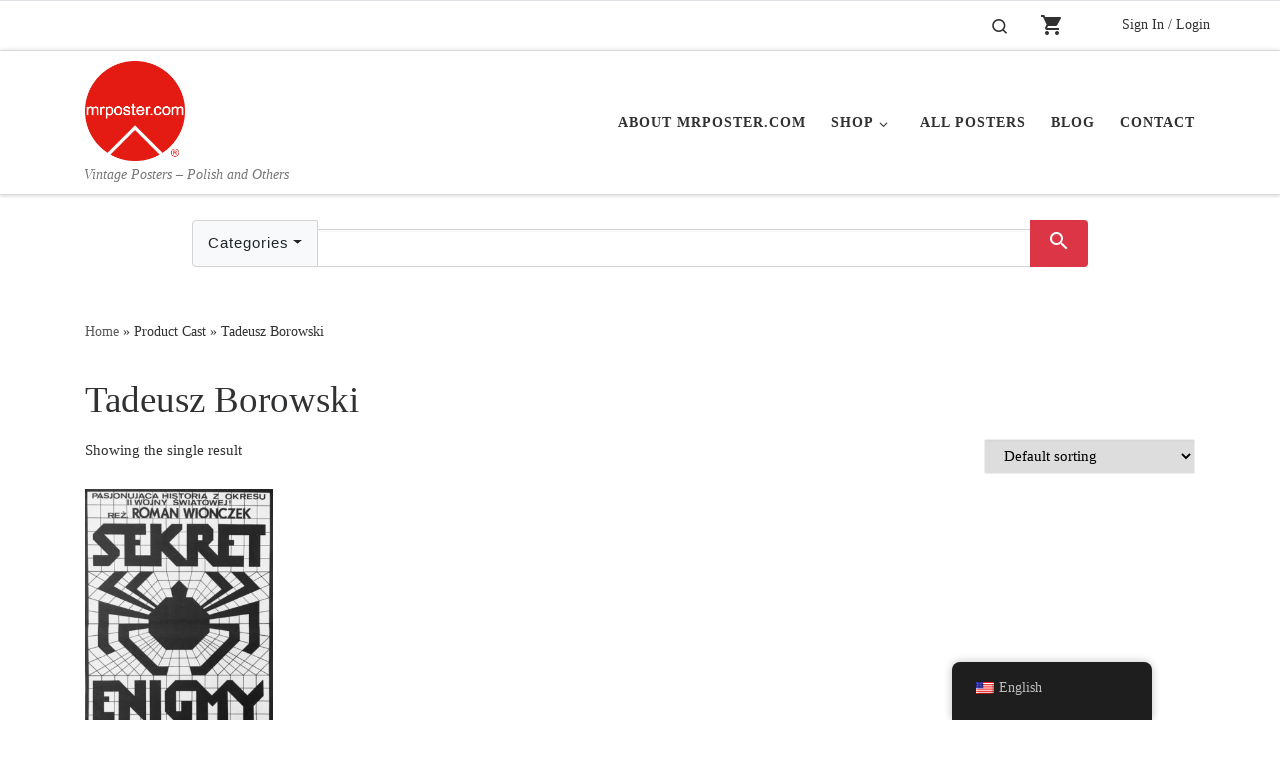

--- FILE ---
content_type: text/html; charset=UTF-8
request_url: https://www.mrposter.com/cast/tadeusz-borowski/
body_size: 19553
content:
<!DOCTYPE html>
<!--[if IE 7]>
<html class="ie ie7" lang="en-US">
<![endif]-->
<!--[if IE 8]>
<html class="ie ie8" lang="en-US">
<![endif]-->
<!--[if !(IE 7) | !(IE 8)  ]><!-->
<html lang="en-US" class="no-js">
<!--<![endif]-->
  <head>
  <meta charset="UTF-8" />
  <meta http-equiv="X-UA-Compatible" content="IE=EDGE" />
  <meta name="viewport" content="width=device-width, initial-scale=1.0" />
  <link rel="profile"  href="https://gmpg.org/xfn/11" />
  <link rel="pingback" href="https://www.mrposter.com/xmlrpc.php" />
<script>(function(html){html.className = html.className.replace(/\bno-js\b/,'js')})(document.documentElement);</script>
<meta name='robots' content='index, follow, max-image-preview:large, max-snippet:-1, max-video-preview:-1' />

	<!-- This site is optimized with the Yoast SEO plugin v26.8 - https://yoast.com/product/yoast-seo-wordpress/ -->
	<title>Tadeusz Borowski Archives - Mr Poster</title>
	<link rel="canonical" href="https://www.mrposter.com/cast/tadeusz-borowski/" />
	<meta property="og:locale" content="en_US" />
	<meta property="og:type" content="article" />
	<meta property="og:title" content="Tadeusz Borowski Archives - Mr Poster" />
	<meta property="og:url" content="https://www.mrposter.com/cast/tadeusz-borowski/" />
	<meta property="og:site_name" content="Mr Poster" />
	<meta name="twitter:card" content="summary_large_image" />
	<script type="application/ld+json" class="yoast-schema-graph">{"@context":"https://schema.org","@graph":[{"@type":"CollectionPage","@id":"https://www.mrposter.com/es/cast/tadeusz-borowski/","url":"https://www.mrposter.com/es/cast/tadeusz-borowski/","name":"Tadeusz Borowski Archives - Mr Poster","isPartOf":{"@id":"https://www.mrposter.com/#website"},"primaryImageOfPage":{"@id":"https://www.mrposter.com/es/cast/tadeusz-borowski/#primaryimage"},"image":{"@id":"https://www.mrposter.com/es/cast/tadeusz-borowski/#primaryimage"},"thumbnailUrl":"https://www.mrposter.com/wp-content/uploads/2023/05/Sekret-Enigmy-Krajewski.jpg","breadcrumb":{"@id":"https://www.mrposter.com/es/cast/tadeusz-borowski/#breadcrumb"},"inLanguage":"en-US"},{"@type":"ImageObject","inLanguage":"en-US","@id":"https://www.mrposter.com/es/cast/tadeusz-borowski/#primaryimage","url":"https://www.mrposter.com/wp-content/uploads/2023/05/Sekret-Enigmy-Krajewski.jpg","contentUrl":"https://www.mrposter.com/wp-content/uploads/2023/05/Sekret-Enigmy-Krajewski.jpg","width":417,"height":600},{"@type":"BreadcrumbList","@id":"https://www.mrposter.com/es/cast/tadeusz-borowski/#breadcrumb","itemListElement":[{"@type":"ListItem","position":1,"name":"Home","item":"https://www.mrposter.com/"},{"@type":"ListItem","position":2,"name":"Tadeusz Borowski"}]},{"@type":"WebSite","@id":"https://www.mrposter.com/#website","url":"https://www.mrposter.com/","name":"Mr Poster","description":"Vintage Posters - Polish and Others","publisher":{"@id":"https://www.mrposter.com/#organization"},"alternateName":"Mr. Poster, mrposter.com,","potentialAction":[{"@type":"SearchAction","target":{"@type":"EntryPoint","urlTemplate":"https://www.mrposter.com/?s={search_term_string}"},"query-input":{"@type":"PropertyValueSpecification","valueRequired":true,"valueName":"search_term_string"}}],"inLanguage":"en-US"},{"@type":"Organization","@id":"https://www.mrposter.com/#organization","name":"Mr. Poster","url":"https://www.mrposter.com/","logo":{"@type":"ImageObject","inLanguage":"en-US","@id":"https://www.mrposter.com/#/schema/logo/image/","url":"https://www.mrposter.com/wp-content/uploads/2018/03/mrposter2-Bold-Transparent-Mar-7-2018.png","contentUrl":"https://www.mrposter.com/wp-content/uploads/2018/03/mrposter2-Bold-Transparent-Mar-7-2018.png","width":1500,"height":1500,"caption":"Mr. Poster"},"image":{"@id":"https://www.mrposter.com/#/schema/logo/image/"},"sameAs":["https://www.facebook.com/mrpostergallery/","https://www.instagram.com/mrpostergallery/"]}]}</script>
	<!-- / Yoast SEO plugin. -->


<link rel='dns-prefetch' href='//www.googletagmanager.com' />
<link rel='dns-prefetch' href='//cdnjs.cloudflare.com' />
<link rel='dns-prefetch' href='//maxcdn.bootstrapcdn.com' />
<link rel='dns-prefetch' href='//capi-automation.s3.us-east-2.amazonaws.com' />
<link rel='dns-prefetch' href='//fonts.googleapis.com' />
<link rel="alternate" type="application/rss+xml" title="Mr Poster &raquo; Feed" href="https://www.mrposter.com/feed/" />
<link rel="alternate" type="application/rss+xml" title="Mr Poster &raquo; Comments Feed" href="https://www.mrposter.com/comments/feed/" />
<link rel="alternate" type="application/rss+xml" title="Mr Poster &raquo; Tadeusz Borowski Cast Feed" href="https://www.mrposter.com/cast/tadeusz-borowski/feed/" />
<style id='wp-img-auto-sizes-contain-inline-css'>
img:is([sizes=auto i],[sizes^="auto," i]){contain-intrinsic-size:3000px 1500px}
/*# sourceURL=wp-img-auto-sizes-contain-inline-css */
</style>
<link rel='stylesheet' id='formidable-css' href='https://www.mrposter.com/wp-content/plugins/formidable/css/formidableforms.css?ver=1302103' media='all' />
<style id='wp-emoji-styles-inline-css'>

	img.wp-smiley, img.emoji {
		display: inline !important;
		border: none !important;
		box-shadow: none !important;
		height: 1em !important;
		width: 1em !important;
		margin: 0 0.07em !important;
		vertical-align: -0.1em !important;
		background: none !important;
		padding: 0 !important;
	}
/*# sourceURL=wp-emoji-styles-inline-css */
</style>
<style id='wp-block-library-inline-css'>
:root{--wp-block-synced-color:#7a00df;--wp-block-synced-color--rgb:122,0,223;--wp-bound-block-color:var(--wp-block-synced-color);--wp-editor-canvas-background:#ddd;--wp-admin-theme-color:#007cba;--wp-admin-theme-color--rgb:0,124,186;--wp-admin-theme-color-darker-10:#006ba1;--wp-admin-theme-color-darker-10--rgb:0,107,160.5;--wp-admin-theme-color-darker-20:#005a87;--wp-admin-theme-color-darker-20--rgb:0,90,135;--wp-admin-border-width-focus:2px}@media (min-resolution:192dpi){:root{--wp-admin-border-width-focus:1.5px}}.wp-element-button{cursor:pointer}:root .has-very-light-gray-background-color{background-color:#eee}:root .has-very-dark-gray-background-color{background-color:#313131}:root .has-very-light-gray-color{color:#eee}:root .has-very-dark-gray-color{color:#313131}:root .has-vivid-green-cyan-to-vivid-cyan-blue-gradient-background{background:linear-gradient(135deg,#00d084,#0693e3)}:root .has-purple-crush-gradient-background{background:linear-gradient(135deg,#34e2e4,#4721fb 50%,#ab1dfe)}:root .has-hazy-dawn-gradient-background{background:linear-gradient(135deg,#faaca8,#dad0ec)}:root .has-subdued-olive-gradient-background{background:linear-gradient(135deg,#fafae1,#67a671)}:root .has-atomic-cream-gradient-background{background:linear-gradient(135deg,#fdd79a,#004a59)}:root .has-nightshade-gradient-background{background:linear-gradient(135deg,#330968,#31cdcf)}:root .has-midnight-gradient-background{background:linear-gradient(135deg,#020381,#2874fc)}:root{--wp--preset--font-size--normal:16px;--wp--preset--font-size--huge:42px}.has-regular-font-size{font-size:1em}.has-larger-font-size{font-size:2.625em}.has-normal-font-size{font-size:var(--wp--preset--font-size--normal)}.has-huge-font-size{font-size:var(--wp--preset--font-size--huge)}.has-text-align-center{text-align:center}.has-text-align-left{text-align:left}.has-text-align-right{text-align:right}.has-fit-text{white-space:nowrap!important}#end-resizable-editor-section{display:none}.aligncenter{clear:both}.items-justified-left{justify-content:flex-start}.items-justified-center{justify-content:center}.items-justified-right{justify-content:flex-end}.items-justified-space-between{justify-content:space-between}.screen-reader-text{border:0;clip-path:inset(50%);height:1px;margin:-1px;overflow:hidden;padding:0;position:absolute;width:1px;word-wrap:normal!important}.screen-reader-text:focus{background-color:#ddd;clip-path:none;color:#444;display:block;font-size:1em;height:auto;left:5px;line-height:normal;padding:15px 23px 14px;text-decoration:none;top:5px;width:auto;z-index:100000}html :where(.has-border-color){border-style:solid}html :where([style*=border-top-color]){border-top-style:solid}html :where([style*=border-right-color]){border-right-style:solid}html :where([style*=border-bottom-color]){border-bottom-style:solid}html :where([style*=border-left-color]){border-left-style:solid}html :where([style*=border-width]){border-style:solid}html :where([style*=border-top-width]){border-top-style:solid}html :where([style*=border-right-width]){border-right-style:solid}html :where([style*=border-bottom-width]){border-bottom-style:solid}html :where([style*=border-left-width]){border-left-style:solid}html :where(img[class*=wp-image-]){height:auto;max-width:100%}:where(figure){margin:0 0 1em}html :where(.is-position-sticky){--wp-admin--admin-bar--position-offset:var(--wp-admin--admin-bar--height,0px)}@media screen and (max-width:600px){html :where(.is-position-sticky){--wp-admin--admin-bar--position-offset:0px}}

/*# sourceURL=wp-block-library-inline-css */
</style><link rel='stylesheet' id='wc-blocks-style-css' href='https://www.mrposter.com/wp-content/plugins/woocommerce/assets/client/blocks/wc-blocks.css?ver=wc-10.4.3' media='all' />
<style id='global-styles-inline-css'>
:root{--wp--preset--aspect-ratio--square: 1;--wp--preset--aspect-ratio--4-3: 4/3;--wp--preset--aspect-ratio--3-4: 3/4;--wp--preset--aspect-ratio--3-2: 3/2;--wp--preset--aspect-ratio--2-3: 2/3;--wp--preset--aspect-ratio--16-9: 16/9;--wp--preset--aspect-ratio--9-16: 9/16;--wp--preset--color--black: #000000;--wp--preset--color--cyan-bluish-gray: #abb8c3;--wp--preset--color--white: #ffffff;--wp--preset--color--pale-pink: #f78da7;--wp--preset--color--vivid-red: #cf2e2e;--wp--preset--color--luminous-vivid-orange: #ff6900;--wp--preset--color--luminous-vivid-amber: #fcb900;--wp--preset--color--light-green-cyan: #7bdcb5;--wp--preset--color--vivid-green-cyan: #00d084;--wp--preset--color--pale-cyan-blue: #8ed1fc;--wp--preset--color--vivid-cyan-blue: #0693e3;--wp--preset--color--vivid-purple: #9b51e0;--wp--preset--gradient--vivid-cyan-blue-to-vivid-purple: linear-gradient(135deg,rgb(6,147,227) 0%,rgb(155,81,224) 100%);--wp--preset--gradient--light-green-cyan-to-vivid-green-cyan: linear-gradient(135deg,rgb(122,220,180) 0%,rgb(0,208,130) 100%);--wp--preset--gradient--luminous-vivid-amber-to-luminous-vivid-orange: linear-gradient(135deg,rgb(252,185,0) 0%,rgb(255,105,0) 100%);--wp--preset--gradient--luminous-vivid-orange-to-vivid-red: linear-gradient(135deg,rgb(255,105,0) 0%,rgb(207,46,46) 100%);--wp--preset--gradient--very-light-gray-to-cyan-bluish-gray: linear-gradient(135deg,rgb(238,238,238) 0%,rgb(169,184,195) 100%);--wp--preset--gradient--cool-to-warm-spectrum: linear-gradient(135deg,rgb(74,234,220) 0%,rgb(151,120,209) 20%,rgb(207,42,186) 40%,rgb(238,44,130) 60%,rgb(251,105,98) 80%,rgb(254,248,76) 100%);--wp--preset--gradient--blush-light-purple: linear-gradient(135deg,rgb(255,206,236) 0%,rgb(152,150,240) 100%);--wp--preset--gradient--blush-bordeaux: linear-gradient(135deg,rgb(254,205,165) 0%,rgb(254,45,45) 50%,rgb(107,0,62) 100%);--wp--preset--gradient--luminous-dusk: linear-gradient(135deg,rgb(255,203,112) 0%,rgb(199,81,192) 50%,rgb(65,88,208) 100%);--wp--preset--gradient--pale-ocean: linear-gradient(135deg,rgb(255,245,203) 0%,rgb(182,227,212) 50%,rgb(51,167,181) 100%);--wp--preset--gradient--electric-grass: linear-gradient(135deg,rgb(202,248,128) 0%,rgb(113,206,126) 100%);--wp--preset--gradient--midnight: linear-gradient(135deg,rgb(2,3,129) 0%,rgb(40,116,252) 100%);--wp--preset--font-size--small: 13px;--wp--preset--font-size--medium: 20px;--wp--preset--font-size--large: 36px;--wp--preset--font-size--x-large: 42px;--wp--preset--spacing--20: 0.44rem;--wp--preset--spacing--30: 0.67rem;--wp--preset--spacing--40: 1rem;--wp--preset--spacing--50: 1.5rem;--wp--preset--spacing--60: 2.25rem;--wp--preset--spacing--70: 3.38rem;--wp--preset--spacing--80: 5.06rem;--wp--preset--shadow--natural: 6px 6px 9px rgba(0, 0, 0, 0.2);--wp--preset--shadow--deep: 12px 12px 50px rgba(0, 0, 0, 0.4);--wp--preset--shadow--sharp: 6px 6px 0px rgba(0, 0, 0, 0.2);--wp--preset--shadow--outlined: 6px 6px 0px -3px rgb(255, 255, 255), 6px 6px rgb(0, 0, 0);--wp--preset--shadow--crisp: 6px 6px 0px rgb(0, 0, 0);}:where(.is-layout-flex){gap: 0.5em;}:where(.is-layout-grid){gap: 0.5em;}body .is-layout-flex{display: flex;}.is-layout-flex{flex-wrap: wrap;align-items: center;}.is-layout-flex > :is(*, div){margin: 0;}body .is-layout-grid{display: grid;}.is-layout-grid > :is(*, div){margin: 0;}:where(.wp-block-columns.is-layout-flex){gap: 2em;}:where(.wp-block-columns.is-layout-grid){gap: 2em;}:where(.wp-block-post-template.is-layout-flex){gap: 1.25em;}:where(.wp-block-post-template.is-layout-grid){gap: 1.25em;}.has-black-color{color: var(--wp--preset--color--black) !important;}.has-cyan-bluish-gray-color{color: var(--wp--preset--color--cyan-bluish-gray) !important;}.has-white-color{color: var(--wp--preset--color--white) !important;}.has-pale-pink-color{color: var(--wp--preset--color--pale-pink) !important;}.has-vivid-red-color{color: var(--wp--preset--color--vivid-red) !important;}.has-luminous-vivid-orange-color{color: var(--wp--preset--color--luminous-vivid-orange) !important;}.has-luminous-vivid-amber-color{color: var(--wp--preset--color--luminous-vivid-amber) !important;}.has-light-green-cyan-color{color: var(--wp--preset--color--light-green-cyan) !important;}.has-vivid-green-cyan-color{color: var(--wp--preset--color--vivid-green-cyan) !important;}.has-pale-cyan-blue-color{color: var(--wp--preset--color--pale-cyan-blue) !important;}.has-vivid-cyan-blue-color{color: var(--wp--preset--color--vivid-cyan-blue) !important;}.has-vivid-purple-color{color: var(--wp--preset--color--vivid-purple) !important;}.has-black-background-color{background-color: var(--wp--preset--color--black) !important;}.has-cyan-bluish-gray-background-color{background-color: var(--wp--preset--color--cyan-bluish-gray) !important;}.has-white-background-color{background-color: var(--wp--preset--color--white) !important;}.has-pale-pink-background-color{background-color: var(--wp--preset--color--pale-pink) !important;}.has-vivid-red-background-color{background-color: var(--wp--preset--color--vivid-red) !important;}.has-luminous-vivid-orange-background-color{background-color: var(--wp--preset--color--luminous-vivid-orange) !important;}.has-luminous-vivid-amber-background-color{background-color: var(--wp--preset--color--luminous-vivid-amber) !important;}.has-light-green-cyan-background-color{background-color: var(--wp--preset--color--light-green-cyan) !important;}.has-vivid-green-cyan-background-color{background-color: var(--wp--preset--color--vivid-green-cyan) !important;}.has-pale-cyan-blue-background-color{background-color: var(--wp--preset--color--pale-cyan-blue) !important;}.has-vivid-cyan-blue-background-color{background-color: var(--wp--preset--color--vivid-cyan-blue) !important;}.has-vivid-purple-background-color{background-color: var(--wp--preset--color--vivid-purple) !important;}.has-black-border-color{border-color: var(--wp--preset--color--black) !important;}.has-cyan-bluish-gray-border-color{border-color: var(--wp--preset--color--cyan-bluish-gray) !important;}.has-white-border-color{border-color: var(--wp--preset--color--white) !important;}.has-pale-pink-border-color{border-color: var(--wp--preset--color--pale-pink) !important;}.has-vivid-red-border-color{border-color: var(--wp--preset--color--vivid-red) !important;}.has-luminous-vivid-orange-border-color{border-color: var(--wp--preset--color--luminous-vivid-orange) !important;}.has-luminous-vivid-amber-border-color{border-color: var(--wp--preset--color--luminous-vivid-amber) !important;}.has-light-green-cyan-border-color{border-color: var(--wp--preset--color--light-green-cyan) !important;}.has-vivid-green-cyan-border-color{border-color: var(--wp--preset--color--vivid-green-cyan) !important;}.has-pale-cyan-blue-border-color{border-color: var(--wp--preset--color--pale-cyan-blue) !important;}.has-vivid-cyan-blue-border-color{border-color: var(--wp--preset--color--vivid-cyan-blue) !important;}.has-vivid-purple-border-color{border-color: var(--wp--preset--color--vivid-purple) !important;}.has-vivid-cyan-blue-to-vivid-purple-gradient-background{background: var(--wp--preset--gradient--vivid-cyan-blue-to-vivid-purple) !important;}.has-light-green-cyan-to-vivid-green-cyan-gradient-background{background: var(--wp--preset--gradient--light-green-cyan-to-vivid-green-cyan) !important;}.has-luminous-vivid-amber-to-luminous-vivid-orange-gradient-background{background: var(--wp--preset--gradient--luminous-vivid-amber-to-luminous-vivid-orange) !important;}.has-luminous-vivid-orange-to-vivid-red-gradient-background{background: var(--wp--preset--gradient--luminous-vivid-orange-to-vivid-red) !important;}.has-very-light-gray-to-cyan-bluish-gray-gradient-background{background: var(--wp--preset--gradient--very-light-gray-to-cyan-bluish-gray) !important;}.has-cool-to-warm-spectrum-gradient-background{background: var(--wp--preset--gradient--cool-to-warm-spectrum) !important;}.has-blush-light-purple-gradient-background{background: var(--wp--preset--gradient--blush-light-purple) !important;}.has-blush-bordeaux-gradient-background{background: var(--wp--preset--gradient--blush-bordeaux) !important;}.has-luminous-dusk-gradient-background{background: var(--wp--preset--gradient--luminous-dusk) !important;}.has-pale-ocean-gradient-background{background: var(--wp--preset--gradient--pale-ocean) !important;}.has-electric-grass-gradient-background{background: var(--wp--preset--gradient--electric-grass) !important;}.has-midnight-gradient-background{background: var(--wp--preset--gradient--midnight) !important;}.has-small-font-size{font-size: var(--wp--preset--font-size--small) !important;}.has-medium-font-size{font-size: var(--wp--preset--font-size--medium) !important;}.has-large-font-size{font-size: var(--wp--preset--font-size--large) !important;}.has-x-large-font-size{font-size: var(--wp--preset--font-size--x-large) !important;}
/*# sourceURL=global-styles-inline-css */
</style>

<style id='classic-theme-styles-inline-css'>
/*! This file is auto-generated */
.wp-block-button__link{color:#fff;background-color:#32373c;border-radius:9999px;box-shadow:none;text-decoration:none;padding:calc(.667em + 2px) calc(1.333em + 2px);font-size:1.125em}.wp-block-file__button{background:#32373c;color:#fff;text-decoration:none}
/*# sourceURL=/wp-includes/css/classic-themes.min.css */
</style>
<link rel='stylesheet' id='wp-components-css' href='https://www.mrposter.com/wp-includes/css/dist/components/style.min.css?ver=6.9' media='all' />
<link rel='stylesheet' id='wp-preferences-css' href='https://www.mrposter.com/wp-includes/css/dist/preferences/style.min.css?ver=6.9' media='all' />
<link rel='stylesheet' id='wp-block-editor-css' href='https://www.mrposter.com/wp-includes/css/dist/block-editor/style.min.css?ver=6.9' media='all' />
<link rel='stylesheet' id='popup-maker-block-library-style-css' href='https://www.mrposter.com/wp-content/plugins/popup-maker/dist/packages/block-library-style.css?ver=dbea705cfafe089d65f1' media='all' />
<link rel='stylesheet' id='woocommerce-layout-css' href='https://www.mrposter.com/wp-content/plugins/woocommerce/assets/css/woocommerce-layout.css?ver=10.4.3' media='all' />
<link rel='stylesheet' id='woocommerce-smallscreen-css' href='https://www.mrposter.com/wp-content/plugins/woocommerce/assets/css/woocommerce-smallscreen.css?ver=10.4.3' media='only screen and (max-width: 768px)' />
<link rel='stylesheet' id='woocommerce-general-css' href='https://www.mrposter.com/wp-content/plugins/woocommerce/assets/css/woocommerce.css?ver=10.4.3' media='all' />
<style id='woocommerce-inline-inline-css'>
.woocommerce form .form-row .required { visibility: visible; }
/*# sourceURL=woocommerce-inline-inline-css */
</style>
<link rel='stylesheet' id='trp-floater-language-switcher-style-css' href='https://www.mrposter.com/wp-content/plugins/translatepress-multilingual/assets/css/trp-floater-language-switcher.css?ver=3.0.7' media='all' />
<link rel='stylesheet' id='trp-language-switcher-style-css' href='https://www.mrposter.com/wp-content/plugins/translatepress-multilingual/assets/css/trp-language-switcher.css?ver=3.0.7' media='all' />
<link rel='stylesheet' id='ivory-search-styles-css' href='https://www.mrposter.com/wp-content/plugins/add-search-to-menu/public/css/ivory-search.min.css?ver=5.5.14' media='all' />
<link rel='stylesheet' id='materialiconsfont-css' href='https://fonts.googleapis.com/icon?family=Material+Icons&#038;ver=6.9' media='all' />
<link rel='stylesheet' id='bootstrap_css-css' href='https://maxcdn.bootstrapcdn.com/bootstrap/4.0.0/css/bootstrap.min.css?ver=6.9' media='all' />
<link rel='stylesheet' id='customizr-main-css' href='https://www.mrposter.com/wp-content/themes/customizr/assets/front/css/style.min.css?ver=4.4.24' media='all' />
<style id='customizr-main-inline-css'>
.navbar-brand,.header-tagline,h1,h2,h3,.tc-dropcap { font-family : 'Verdana','Geneva','sans-serif'; }
body { font-family : 'Verdana','Geneva','sans-serif'; }

.tc-header.border-top { border-top-width: 5px; border-top-style: solid }
.sticky-enabled .czr-wccart-off .primary-nav__woocart { display: none; }
                  .logo-center .primary-nav__woocart .dropdown-menu,
                  .logo-left .primary-nav__woocart .dropdown-menu{ right: 0; left: auto; }/*open left*/
            
.grid-container__classic .czr__r-wGOC::before{padding-top:61.803398%}

@media (min-width: 768px) {.grid-container__classic .czr__r-wGOC::before{padding-top:40%}}

#czr-push-footer { display: none; visibility: hidden; }
        .czr-sticky-footer #czr-push-footer.sticky-footer-enabled { display: block; }
        
/*# sourceURL=customizr-main-inline-css */
</style>
<link rel='stylesheet' id='customizr-style-css' href='https://www.mrposter.com/wp-content/themes/customizr-child-bitfire/style.css?ver=4.4.24' media='all' />
<link rel='stylesheet' id='popup-maker-site-css' href='//www.mrposter.com/wp-content/uploads/pum/pum-site-styles.css?generated=1756563415&#038;ver=1.21.5' media='all' />
<script id="woocommerce-google-analytics-integration-gtag-js-after">
/* Google Analytics for WooCommerce (gtag.js) */
					window.dataLayer = window.dataLayer || [];
					function gtag(){dataLayer.push(arguments);}
					// Set up default consent state.
					for ( const mode of [{"analytics_storage":"denied","ad_storage":"denied","ad_user_data":"denied","ad_personalization":"denied","region":["AT","BE","BG","HR","CY","CZ","DK","EE","FI","FR","DE","GR","HU","IS","IE","IT","LV","LI","LT","LU","MT","NL","NO","PL","PT","RO","SK","SI","ES","SE","GB","CH"]}] || [] ) {
						gtag( "consent", "default", { "wait_for_update": 500, ...mode } );
					}
					gtag("js", new Date());
					gtag("set", "developer_id.dOGY3NW", true);
					gtag("config", "GT-BQZRFG0SE2", {"track_404":true,"allow_google_signals":true,"logged_in":false,"linker":{"domains":[],"allow_incoming":false},"custom_map":{"dimension1":"logged_in"}});
//# sourceURL=woocommerce-google-analytics-integration-gtag-js-after
</script>
<script src="https://www.mrposter.com/wp-includes/js/jquery/jquery.min.js?ver=3.7.1" id="jquery-core-js"></script>
<script src="https://www.mrposter.com/wp-includes/js/jquery/jquery-migrate.min.js?ver=3.4.1" id="jquery-migrate-js"></script>
<script src="https://www.mrposter.com/wp-content/plugins/woocommerce/assets/js/jquery-blockui/jquery.blockUI.min.js?ver=2.7.0-wc.10.4.3" id="wc-jquery-blockui-js" defer data-wp-strategy="defer"></script>
<script id="wc-add-to-cart-js-extra">
var wc_add_to_cart_params = {"ajax_url":"/wp-admin/admin-ajax.php","wc_ajax_url":"/?wc-ajax=%%endpoint%%","i18n_view_cart":"View cart","cart_url":"https://www.mrposter.com/cart/","is_cart":"","cart_redirect_after_add":"no"};
//# sourceURL=wc-add-to-cart-js-extra
</script>
<script src="https://www.mrposter.com/wp-content/plugins/woocommerce/assets/js/frontend/add-to-cart.min.js?ver=10.4.3" id="wc-add-to-cart-js" defer data-wp-strategy="defer"></script>
<script src="https://www.mrposter.com/wp-content/plugins/woocommerce/assets/js/js-cookie/js.cookie.min.js?ver=2.1.4-wc.10.4.3" id="wc-js-cookie-js" defer data-wp-strategy="defer"></script>
<script id="woocommerce-js-extra">
var woocommerce_params = {"ajax_url":"/wp-admin/admin-ajax.php","wc_ajax_url":"/?wc-ajax=%%endpoint%%","i18n_password_show":"Show password","i18n_password_hide":"Hide password"};
//# sourceURL=woocommerce-js-extra
</script>
<script src="https://www.mrposter.com/wp-content/plugins/woocommerce/assets/js/frontend/woocommerce.min.js?ver=10.4.3" id="woocommerce-js" defer data-wp-strategy="defer"></script>
<script src="https://www.mrposter.com/wp-content/plugins/translatepress-multilingual/assets/js/trp-frontend-compatibility.js?ver=3.0.7" id="trp-frontend-compatibility-js"></script>
<script id="WCPAY_ASSETS-js-extra">
var wcpayAssets = {"url":"https://www.mrposter.com/wp-content/plugins/woocommerce-payments/dist/"};
//# sourceURL=WCPAY_ASSETS-js-extra
</script>
<script src="https://www.mrposter.com/wp-content/themes/customizr/assets/front/js/libs/modernizr.min.js?ver=4.4.24" id="modernizr-js"></script>
<script src="https://www.mrposter.com/wp-includes/js/underscore.min.js?ver=1.13.7" id="underscore-js"></script>
<script id="tc-scripts-js-extra">
var CZRParams = {"assetsPath":"https://www.mrposter.com/wp-content/themes/customizr/assets/front/","mainScriptUrl":"https://www.mrposter.com/wp-content/themes/customizr/assets/front/js/tc-scripts.min.js?4.4.24","deferFontAwesome":"1","fontAwesomeUrl":"https://www.mrposter.com/wp-content/themes/customizr/assets/shared/fonts/fa/css/fontawesome-all.min.css?4.4.24","_disabled":[],"centerSliderImg":"1","isLightBoxEnabled":"1","SmoothScroll":{"Enabled":true,"Options":{"touchpadSupport":false}},"isAnchorScrollEnabled":"","anchorSmoothScrollExclude":{"simple":["[class*=edd]",".carousel-control","[data-toggle=\"modal\"]","[data-toggle=\"dropdown\"]","[data-toggle=\"czr-dropdown\"]","[data-toggle=\"tooltip\"]","[data-toggle=\"popover\"]","[data-toggle=\"collapse\"]","[data-toggle=\"czr-collapse\"]","[data-toggle=\"tab\"]","[data-toggle=\"pill\"]","[data-toggle=\"czr-pill\"]","[class*=upme]","[class*=um-]"],"deep":{"classes":[],"ids":[]}},"timerOnScrollAllBrowsers":"1","centerAllImg":"1","HasComments":"","LoadModernizr":"1","stickyHeader":"","extLinksStyle":"","extLinksTargetExt":"","extLinksSkipSelectors":{"classes":["btn","button"],"ids":[]},"dropcapEnabled":"","dropcapWhere":{"post":"","page":""},"dropcapMinWords":"","dropcapSkipSelectors":{"tags":["IMG","IFRAME","H1","H2","H3","H4","H5","H6","BLOCKQUOTE","UL","OL"],"classes":["btn"],"id":[]},"imgSmartLoadEnabled":"1","imgSmartLoadOpts":{"parentSelectors":["[class*=grid-container], .article-container",".__before_main_wrapper",".widget-front",".post-related-articles",".tc-singular-thumbnail-wrapper",".sek-module-inner"],"opts":{"excludeImg":[".tc-holder-img"]}},"imgSmartLoadsForSliders":"1","pluginCompats":[],"isWPMobile":"","menuStickyUserSettings":{"desktop":"stick_always","mobile":"stick_always"},"adminAjaxUrl":"https://www.mrposter.com/wp-admin/admin-ajax.php","ajaxUrl":"https://www.mrposter.com/?czrajax=1","frontNonce":{"id":"CZRFrontNonce","handle":"7712346453"},"isDevMode":"","isModernStyle":"1","i18n":{"Permanently dismiss":"Permanently dismiss"},"frontNotifications":{"welcome":{"enabled":false,"content":"","dismissAction":"dismiss_welcome_note_front"}},"preloadGfonts":"1","googleFonts":null,"version":"4.4.24"};
//# sourceURL=tc-scripts-js-extra
</script>
<script src="https://www.mrposter.com/wp-content/themes/customizr/assets/front/js/tc-scripts.min.js?ver=4.4.24" id="tc-scripts-js" defer></script>
<link rel="https://api.w.org/" href="https://www.mrposter.com/wp-json/" /><link rel="EditURI" type="application/rsd+xml" title="RSD" href="https://www.mrposter.com/xmlrpc.php?rsd" />
<meta name="generator" content="WordPress 6.9" />
<meta name="generator" content="WooCommerce 10.4.3" />
<link rel="alternate" hreflang="en-US" href="https://www.mrposter.com/cast/tadeusz-borowski/"/>
<link rel="alternate" hreflang="es-MX" href="https://www.mrposter.com/es/cast/tadeusz-borowski/"/>
<link rel="alternate" hreflang="en" href="https://www.mrposter.com/cast/tadeusz-borowski/"/>
<link rel="alternate" hreflang="es" href="https://www.mrposter.com/es/cast/tadeusz-borowski/"/>
<!-- Google site verification - Google for WooCommerce -->
<meta name="google-site-verification" content="oGJk__oOYEIvZK9m1zbBN9atOauF6K8Jfs_tunHHOQ0" />
              <link rel="preload" as="font" type="font/woff2" href="https://www.mrposter.com/wp-content/themes/customizr/assets/shared/fonts/customizr/customizr.woff2?128396981" crossorigin="anonymous"/>
            	<noscript><style>.woocommerce-product-gallery{ opacity: 1 !important; }</style></noscript>
				<script  type="text/javascript">
				!function(f,b,e,v,n,t,s){if(f.fbq)return;n=f.fbq=function(){n.callMethod?
					n.callMethod.apply(n,arguments):n.queue.push(arguments)};if(!f._fbq)f._fbq=n;
					n.push=n;n.loaded=!0;n.version='2.0';n.queue=[];t=b.createElement(e);t.async=!0;
					t.src=v;s=b.getElementsByTagName(e)[0];s.parentNode.insertBefore(t,s)}(window,
					document,'script','https://connect.facebook.net/en_US/fbevents.js');
			</script>
			<!-- WooCommerce Facebook Integration Begin -->
			<script  type="text/javascript">

				fbq('init', '1238835696913567', {}, {
    "agent": "woocommerce_2-10.4.3-3.5.15"
});

				document.addEventListener( 'DOMContentLoaded', function() {
					// Insert placeholder for events injected when a product is added to the cart through AJAX.
					document.body.insertAdjacentHTML( 'beforeend', '<div class=\"wc-facebook-pixel-event-placeholder\"></div>' );
				}, false );

			</script>
			<!-- WooCommerce Facebook Integration End -->
			<link rel="icon" href="https://www.mrposter.com/wp-content/uploads/2018/03/mrposter-favicon-transparent-Mar-7-2018-100x100.png" sizes="32x32" />
<link rel="icon" href="https://www.mrposter.com/wp-content/uploads/2018/03/mrposter-favicon-transparent-Mar-7-2018-200x200.png" sizes="192x192" />
<link rel="apple-touch-icon" href="https://www.mrposter.com/wp-content/uploads/2018/03/mrposter-favicon-transparent-Mar-7-2018-200x200.png" />
<meta name="msapplication-TileImage" content="https://www.mrposter.com/wp-content/uploads/2018/03/mrposter-favicon-transparent-Mar-7-2018-300x300.png" />
<link rel='stylesheet' id='wc-stripe-blocks-checkout-style-css' href='https://www.mrposter.com/wp-content/plugins/woocommerce-gateway-stripe/build/upe-blocks.css?ver=5149cca93b0373758856' media='all' />
</head>

  <body class="archive tax-pa_cast term-tadeusz-borowski term-4526 wp-embed-responsive wp-theme-customizr wp-child-theme-customizr-child-bitfire theme-customizr woocommerce woocommerce-page woocommerce-no-js translatepress-en_US customizr czr-link-hover-underline header-skin-light footer-skin-dark czr-no-sidebar tc-center-images czr-full-layout customizr-4-4-24-with-child-theme czr-post-list-context czr-sticky-footer">
          <a class="screen-reader-text skip-link" href="#content">Skip to content</a>
    
    
    <div id="tc-page-wrap" class="">

      <header class="tpnav-header__header tc-header sl-logo_left sticky-brand-shrink-on sticky-transparent border-top czr-submenu-fade czr-submenu-move" >
    <div class="topbar-navbar__wrapper " >
  <div class="container">
        <div class="row flex-row flex-lg-nowrap justify-content-start justify-content-lg-end align-items-center topbar-navbar__row">
                                <div class="topbar-nav__socials social-links col col-auto ">
          <ul class="socials " >
  <li ><a rel="nofollow noopener noreferrer" class="social-icon icon-facebook-square"  title="Follow us on Facebook" aria-label="Follow us on Facebook" href="https://www.facebook.com/mrpostergallery/"  target="_blank" ><i class="fab fa-facebook-square"></i></a></li> <li ><a rel="nofollow noopener noreferrer" class="social-icon icon-instagram"  title="Follow us on Instagram" aria-label="Follow us on Instagram" href="https://www.instagram.com/mrpostergallery/"  target="_blank" ><i class="fab fa-instagram"></i></a></li></ul>
        </div>
      <div class="topbar-nav__utils nav__utils col-auto d-none d-lg-flex" >
    <ul class="nav utils flex-row flex-nowrap regular-nav">
      <li class="nav__search " >
  <a href="#" class="search-toggle_btn icn-search czr-overlay-toggle_btn"  aria-expanded="false"><span class="sr-only">Search</span></a>
        <div class="czr-search-expand">
      <div class="czr-search-expand-inner"><form role="search" method="get" action="https://www.mrposter.com/">
	<input type="hidden" name="post_type" value="product" />
    <input type="hidden" name="product_cat" value="" />
    <div class="input-group" style="width:70%; margin:25px auto;">
        <div class="input-group-prepend">
            <button class="btn btn-light dropdown-toggle rounded-left" type="button" data-toggle="dropdown" aria-haspopup="true" aria-expanded="false">Categories</button>
            <div class="dropdown-menu">
                <a class="dropdown-item">All Posters</a><a id="28" class="dropdown-item">Circus</a><a id="29" class="dropdown-item">Cultural</a><a id="30" class="dropdown-item">Event</a><a id="3902" class="dropdown-item">Exhibition</a><a id="4129" class="dropdown-item">Festival</a><a id="31" class="dropdown-item">Film</a><a id="32" class="dropdown-item">Miscellaneous</a><a id="11" class="dropdown-item">Music</a><a id="33" class="dropdown-item">Opera</a><a id="34" class="dropdown-item">Political</a><a id="36" class="dropdown-item">Sports</a><a id="37" class="dropdown-item">Theater</a><a id="3897" class="dropdown-item">Travel</a>            </div>
        </div>
        <input type="search"
            class="form-control" 
            aria-label="Text input with dropdown button" 
            value=""
            name="s"
            title="Search">
        <div class="input-group-append">
            <button class="btn btn-danger rounded-right" type="button" onclick="submit();"><i class="material-icons">search</i></button>
        </div>
    </div>
    
</form></div>
    </div>
    </li>
<li class="nav__woocart menu-item-has-children czr-dropdown" >
  <a href="https://www.mrposter.com/cart/" title="View your shopping cart" class="woocart cart-contents" data-toggle="czr-dropdown">
    <i class="material-icons">shopping_cart</i><sup class="count czr-wc-count"></sup>  </a>
    <ul class="dropdown-menu czr-dropdown-menu">
    <li>
      <div class="widget woocommerce widget_shopping_cart"><div class="widget_shopping_cart_content"></div></div>    </li>
  </ul>
  </li>
<li class="nav_signinlogin"><a href="https://www.mrposter.com/my-account">Sign In / Login</a></li>    </ul>
</div>          </div>
      </div>
</div>    <div class="primary-navbar__wrapper d-none d-lg-block has-horizontal-menu desktop-sticky" >
  <div class="container">
    <div class="row align-items-center flex-row primary-navbar__row">
      <div class="branding__container col col-auto" >
  <div class="branding align-items-center flex-column ">
    <div class="branding-row d-flex flex-row align-items-center align-self-start">
      <div class="navbar-brand col-auto " >
  <a class="navbar-brand-sitelogo" href="https://www.mrposter.com/"  aria-label="Mr Poster | Vintage Posters &#8211; Polish and Others" >
    <img src="https://www.mrposter.com/wp-content/uploads/2018/03/mrposter2-Bold-Transparent-Mar-7-2018.png" alt="Back Home" class="" width="1500" height="1500" style="max-width:250px;max-height:100px" data-no-retina>  </a>
</div>
      </div>
    <span class="header-tagline " >
  Vintage Posters &#8211; Polish and Others</span>

  </div>
</div>
      <div class="primary-nav__container justify-content-lg-around col col-lg-auto flex-lg-column" >
  <div class="primary-nav__wrapper flex-lg-row align-items-center justify-content-end">
              <nav class="primary-nav__nav col" id="primary-nav">
          <div class="nav__menu-wrapper primary-nav__menu-wrapper justify-content-end czr-open-on-hover" >
<ul id="main-menu" class="primary-nav__menu regular-nav nav__menu nav"><li id="menu-item-117" class="menu-item menu-item-type-post_type menu-item-object-page menu-item-117"><a href="https://www.mrposter.com/about/" class="nav__link"><span class="nav__title">About mrposter.com</span></a></li>
<li id="menu-item-116" class="menu-item menu-item-type-post_type menu-item-object-page menu-item-has-children czr-dropdown menu-item-116"><a data-toggle="czr-dropdown" aria-haspopup="true" aria-expanded="false" href="https://www.mrposter.com/shop/" class="nav__link"><span class="nav__title">Shop</span><span class="caret__dropdown-toggler"><i class="icn-down-small"></i></span></a>
<ul class="dropdown-menu czr-dropdown-menu">
	<li id="menu-item-3864" class="menu-item menu-item-type-post_type menu-item-object-page dropdown-item menu-item-3864"><a href="https://www.mrposter.com/shop/" class="nav__link"><span class="nav__title">All Posters</span></a></li>
	<li id="menu-item-510" class="menu-item menu-item-type-taxonomy menu-item-object-product_cat dropdown-item menu-item-510"><a href="https://www.mrposter.com/prod-cat/circus/" class="nav__link"><span class="nav__title">Circus</span></a></li>
	<li id="menu-item-511" class="menu-item menu-item-type-taxonomy menu-item-object-product_cat dropdown-item menu-item-511"><a href="https://www.mrposter.com/prod-cat/cultural/" class="nav__link"><span class="nav__title">Cultural</span></a></li>
	<li id="menu-item-512" class="menu-item menu-item-type-taxonomy menu-item-object-product_cat dropdown-item menu-item-512"><a href="https://www.mrposter.com/prod-cat/event/" class="nav__link"><span class="nav__title">Event</span></a></li>
	<li id="menu-item-3819" class="menu-item menu-item-type-taxonomy menu-item-object-product_cat dropdown-item menu-item-3819"><a href="https://www.mrposter.com/prod-cat/exhibition/" class="nav__link"><span class="nav__title">Exhibition</span></a></li>
	<li id="menu-item-3820" class="menu-item menu-item-type-taxonomy menu-item-object-product_cat dropdown-item menu-item-3820"><a href="https://www.mrposter.com/prod-cat/festival/" class="nav__link"><span class="nav__title">Festival</span></a></li>
	<li id="menu-item-513" class="menu-item menu-item-type-taxonomy menu-item-object-product_cat dropdown-item menu-item-513"><a href="https://www.mrposter.com/prod-cat/film/" class="nav__link"><span class="nav__title">Film</span></a></li>
	<li id="menu-item-514" class="menu-item menu-item-type-taxonomy menu-item-object-product_cat dropdown-item menu-item-514"><a href="https://www.mrposter.com/prod-cat/miscellaneous/" class="nav__link"><span class="nav__title">Miscellaneous</span></a></li>
	<li id="menu-item-515" class="menu-item menu-item-type-taxonomy menu-item-object-product_cat dropdown-item menu-item-515"><a href="https://www.mrposter.com/prod-cat/music/" class="nav__link"><span class="nav__title">Music</span></a></li>
	<li id="menu-item-516" class="menu-item menu-item-type-taxonomy menu-item-object-product_cat dropdown-item menu-item-516"><a href="https://www.mrposter.com/prod-cat/opera/" class="nav__link"><span class="nav__title">Opera</span></a></li>
	<li id="menu-item-517" class="menu-item menu-item-type-taxonomy menu-item-object-product_cat dropdown-item menu-item-517"><a href="https://www.mrposter.com/prod-cat/political/" class="nav__link"><span class="nav__title">Political</span></a></li>
	<li id="menu-item-518" class="menu-item menu-item-type-taxonomy menu-item-object-product_cat dropdown-item menu-item-518"><a href="https://www.mrposter.com/prod-cat/sports/" class="nav__link"><span class="nav__title">Sports</span></a></li>
	<li id="menu-item-466" class="menu-item menu-item-type-taxonomy menu-item-object-product_cat dropdown-item menu-item-466"><a href="https://www.mrposter.com/prod-cat/theater/" class="nav__link"><span class="nav__title">Theater</span></a></li>
	<li id="menu-item-3821" class="menu-item menu-item-type-taxonomy menu-item-object-product_cat dropdown-item menu-item-3821"><a href="https://www.mrposter.com/prod-cat/travel/" class="nav__link"><span class="nav__title">Travel</span></a></li>
</ul>
</li>
<li id="menu-item-3865" class="menu-item menu-item-type-post_type menu-item-object-page menu-item-3865"><a href="https://www.mrposter.com/shop/" class="nav__link"><span class="nav__title">All Posters</span></a></li>
<li id="menu-item-114" class="menu-item menu-item-type-post_type menu-item-object-page menu-item-114"><a href="https://www.mrposter.com/news-history-polish-posters-mrposter-com/" class="nav__link"><span class="nav__title">Blog</span></a></li>
<li id="menu-item-2894" class="menu-item menu-item-type-post_type menu-item-object-page menu-item-2894"><a href="https://www.mrposter.com/contact-us/" class="nav__link"><span class="nav__title">Contact</span></a></li>
</ul></div>        </nav>
      </div>
</div>
    </div>
  </div>
</div>    <div class="mobile-navbar__wrapper d-lg-none mobile-sticky" >
    <div class="branding__container justify-content-between align-items-center container" >
  <div class="branding flex-column">
    <div class="branding-row d-flex align-self-start flex-row align-items-center">
      <div class="navbar-brand col-auto " >
  <a class="navbar-brand-sitelogo" href="https://www.mrposter.com/"  aria-label="Mr Poster | Vintage Posters &#8211; Polish and Others" >
    <img src="https://www.mrposter.com/wp-content/uploads/2018/03/mrposter2-Bold-Transparent-Mar-7-2018.png" alt="Back Home" class="" width="1500" height="1500" style="max-width:250px;max-height:100px" data-no-retina>  </a>
</div>
    </div>
    <span class="header-tagline col col-auto" >
  Vintage Posters &#8211; Polish and Others</span>

  </div>
  <div class="mobile-utils__wrapper nav__utils regular-nav">
    <ul class="nav utils row flex-row flex-nowrap">
      <li class="nav__search " >
  <a href="#" class="search-toggle_btn icn-search czr-dropdown" data-aria-haspopup="true" aria-expanded="false"><span class="sr-only">Search</span></a>
        <div class="czr-search-expand">
      <div class="czr-search-expand-inner"><form role="search" method="get" action="https://www.mrposter.com/">
	<input type="hidden" name="post_type" value="product" />
    <input type="hidden" name="product_cat" value="" />
    <div class="input-group" style="width:70%; margin:25px auto;">
        <div class="input-group-prepend">
            <button class="btn btn-light dropdown-toggle rounded-left" type="button" data-toggle="dropdown" aria-haspopup="true" aria-expanded="false">Categories</button>
            <div class="dropdown-menu">
                <a class="dropdown-item">All Posters</a><a id="28" class="dropdown-item">Circus</a><a id="29" class="dropdown-item">Cultural</a><a id="30" class="dropdown-item">Event</a><a id="3902" class="dropdown-item">Exhibition</a><a id="4129" class="dropdown-item">Festival</a><a id="31" class="dropdown-item">Film</a><a id="32" class="dropdown-item">Miscellaneous</a><a id="11" class="dropdown-item">Music</a><a id="33" class="dropdown-item">Opera</a><a id="34" class="dropdown-item">Political</a><a id="36" class="dropdown-item">Sports</a><a id="37" class="dropdown-item">Theater</a><a id="3897" class="dropdown-item">Travel</a>            </div>
        </div>
        <input type="search"
            class="form-control" 
            aria-label="Text input with dropdown button" 
            value=""
            name="s"
            title="Search">
        <div class="input-group-append">
            <button class="btn btn-danger rounded-right" type="button" onclick="submit();"><i class="material-icons">search</i></button>
        </div>
    </div>
    
</form></div>
    </div>
        <ul class="dropdown-menu czr-dropdown-menu">
      <li class="header-search__container container">
  <form role="search" method="get" action="https://www.mrposter.com/">
	<input type="hidden" name="post_type" value="product" />
    <input type="hidden" name="product_cat" value="" />
    <div class="input-group" style="width:70%; margin:25px auto;">
        <div class="input-group-prepend">
            <button class="btn btn-light dropdown-toggle rounded-left" type="button" data-toggle="dropdown" aria-haspopup="true" aria-expanded="false">Categories</button>
            <div class="dropdown-menu">
                <a class="dropdown-item">All Posters</a><a id="28" class="dropdown-item">Circus</a><a id="29" class="dropdown-item">Cultural</a><a id="30" class="dropdown-item">Event</a><a id="3902" class="dropdown-item">Exhibition</a><a id="4129" class="dropdown-item">Festival</a><a id="31" class="dropdown-item">Film</a><a id="32" class="dropdown-item">Miscellaneous</a><a id="11" class="dropdown-item">Music</a><a id="33" class="dropdown-item">Opera</a><a id="34" class="dropdown-item">Political</a><a id="36" class="dropdown-item">Sports</a><a id="37" class="dropdown-item">Theater</a><a id="3897" class="dropdown-item">Travel</a>            </div>
        </div>
        <input type="search"
            class="form-control" 
            aria-label="Text input with dropdown button" 
            value=""
            name="s"
            title="Search">
        <div class="input-group-append">
            <button class="btn btn-danger rounded-right" type="button" onclick="submit();"><i class="material-icons">search</i></button>
        </div>
    </div>
    
</form></li>    </ul>
  </li>
<li class="mobile-woocart__container" >
  <a href="https://www.mrposter.com/cart/" title="View your shopping cart" class="woocart cart-contents" >
    <i class="material-icons">shopping_cart</i><sup class="count czr-wc-count"></sup>  </a>
  </li>
<li class="nav_signinlogin"><a href="https://www.mrposter.com/my-account">Sign In / Login</a></li><li class="hamburger-toggler__container " >
  <button class="ham-toggler-menu czr-collapsed" data-toggle="czr-collapse" data-target="#mobile-nav"><span class="ham__toggler-span-wrapper"><span class="line line-1"></span><span class="line line-2"></span><span class="line line-3"></span></span><span class="screen-reader-text">Menu</span></button>
</li>
    </ul>
  </div>
</div>
<div class="mobile-nav__container " >
   <nav class="mobile-nav__nav flex-column czr-collapse" id="mobile-nav">
      <div class="mobile-nav__inner container">
      <div class="nav__menu-wrapper mobile-nav__menu-wrapper czr-open-on-click" >
<ul id="mobile-nav-menu" class="mobile-nav__menu vertical-nav nav__menu flex-column nav"><li class="menu-item menu-item-type-post_type menu-item-object-page menu-item-117"><a href="https://www.mrposter.com/about/" class="nav__link"><span class="nav__title">About mrposter.com</span></a></li>
<li class="menu-item menu-item-type-post_type menu-item-object-page menu-item-has-children czr-dropdown menu-item-116"><span class="display-flex nav__link-wrapper align-items-start"><a href="https://www.mrposter.com/shop/" class="nav__link"><span class="nav__title">Shop</span></a><button data-toggle="czr-dropdown" aria-haspopup="true" aria-expanded="false" class="caret__dropdown-toggler czr-btn-link"><i class="icn-down-small"></i></button></span>
<ul class="dropdown-menu czr-dropdown-menu">
	<li class="menu-item menu-item-type-post_type menu-item-object-page dropdown-item menu-item-3864"><a href="https://www.mrposter.com/shop/" class="nav__link"><span class="nav__title">All Posters</span></a></li>
	<li class="menu-item menu-item-type-taxonomy menu-item-object-product_cat dropdown-item menu-item-510"><a href="https://www.mrposter.com/prod-cat/circus/" class="nav__link"><span class="nav__title">Circus</span></a></li>
	<li class="menu-item menu-item-type-taxonomy menu-item-object-product_cat dropdown-item menu-item-511"><a href="https://www.mrposter.com/prod-cat/cultural/" class="nav__link"><span class="nav__title">Cultural</span></a></li>
	<li class="menu-item menu-item-type-taxonomy menu-item-object-product_cat dropdown-item menu-item-512"><a href="https://www.mrposter.com/prod-cat/event/" class="nav__link"><span class="nav__title">Event</span></a></li>
	<li class="menu-item menu-item-type-taxonomy menu-item-object-product_cat dropdown-item menu-item-3819"><a href="https://www.mrposter.com/prod-cat/exhibition/" class="nav__link"><span class="nav__title">Exhibition</span></a></li>
	<li class="menu-item menu-item-type-taxonomy menu-item-object-product_cat dropdown-item menu-item-3820"><a href="https://www.mrposter.com/prod-cat/festival/" class="nav__link"><span class="nav__title">Festival</span></a></li>
	<li class="menu-item menu-item-type-taxonomy menu-item-object-product_cat dropdown-item menu-item-513"><a href="https://www.mrposter.com/prod-cat/film/" class="nav__link"><span class="nav__title">Film</span></a></li>
	<li class="menu-item menu-item-type-taxonomy menu-item-object-product_cat dropdown-item menu-item-514"><a href="https://www.mrposter.com/prod-cat/miscellaneous/" class="nav__link"><span class="nav__title">Miscellaneous</span></a></li>
	<li class="menu-item menu-item-type-taxonomy menu-item-object-product_cat dropdown-item menu-item-515"><a href="https://www.mrposter.com/prod-cat/music/" class="nav__link"><span class="nav__title">Music</span></a></li>
	<li class="menu-item menu-item-type-taxonomy menu-item-object-product_cat dropdown-item menu-item-516"><a href="https://www.mrposter.com/prod-cat/opera/" class="nav__link"><span class="nav__title">Opera</span></a></li>
	<li class="menu-item menu-item-type-taxonomy menu-item-object-product_cat dropdown-item menu-item-517"><a href="https://www.mrposter.com/prod-cat/political/" class="nav__link"><span class="nav__title">Political</span></a></li>
	<li class="menu-item menu-item-type-taxonomy menu-item-object-product_cat dropdown-item menu-item-518"><a href="https://www.mrposter.com/prod-cat/sports/" class="nav__link"><span class="nav__title">Sports</span></a></li>
	<li class="menu-item menu-item-type-taxonomy menu-item-object-product_cat dropdown-item menu-item-466"><a href="https://www.mrposter.com/prod-cat/theater/" class="nav__link"><span class="nav__title">Theater</span></a></li>
	<li class="menu-item menu-item-type-taxonomy menu-item-object-product_cat dropdown-item menu-item-3821"><a href="https://www.mrposter.com/prod-cat/travel/" class="nav__link"><span class="nav__title">Travel</span></a></li>
</ul>
</li>
<li class="menu-item menu-item-type-post_type menu-item-object-page menu-item-3865"><a href="https://www.mrposter.com/shop/" class="nav__link"><span class="nav__title">All Posters</span></a></li>
<li class="menu-item menu-item-type-post_type menu-item-object-page menu-item-114"><a href="https://www.mrposter.com/news-history-polish-posters-mrposter-com/" class="nav__link"><span class="nav__title">Blog</span></a></li>
<li class="menu-item menu-item-type-post_type menu-item-object-page menu-item-2894"><a href="https://www.mrposter.com/contact-us/" class="nav__link"><span class="nav__title">Contact</span></a></li>
</ul></div>      </div>
  </nav>
</div></div></header>
<form role="search" method="get" action="https://www.mrposter.com/">
	<input type="hidden" name="post_type" value="product" />
    <input type="hidden" name="product_cat" value="" />
    <div class="input-group" style="width:70%; margin:25px auto;">
        <div class="input-group-prepend">
            <button class="btn btn-light dropdown-toggle rounded-left" type="button" data-toggle="dropdown" aria-haspopup="true" aria-expanded="false">Categories</button>
            <div class="dropdown-menu">
                <a class="dropdown-item">All Posters</a><a id="28" class="dropdown-item">Circus</a><a id="29" class="dropdown-item">Cultural</a><a id="30" class="dropdown-item">Event</a><a id="3902" class="dropdown-item">Exhibition</a><a id="4129" class="dropdown-item">Festival</a><a id="31" class="dropdown-item">Film</a><a id="32" class="dropdown-item">Miscellaneous</a><a id="11" class="dropdown-item">Music</a><a id="33" class="dropdown-item">Opera</a><a id="34" class="dropdown-item">Political</a><a id="36" class="dropdown-item">Sports</a><a id="37" class="dropdown-item">Theater</a><a id="3897" class="dropdown-item">Travel</a>            </div>
        </div>
        <input type="search"
            class="form-control" 
            aria-label="Text input with dropdown button" 
            value=""
            name="s"
            title="Search">
        <div class="input-group-append">
            <button class="btn btn-danger rounded-right" type="button" onclick="submit();"><i class="material-icons">search</i></button>
        </div>
    </div>
    
</form>
      <div id="main-wrapper" class="section">



                  
        <div class="czr-hot-crumble container page-breadcrumbs" role="navigation" >
  <div class="row">
        <nav class="breadcrumbs col-12"><span class="trail-begin"><a href="https://www.mrposter.com" title="Mr Poster" rel="home" class="trail-begin">Home</a></span> <span class="sep">&raquo;</span> Product Cast <span class="sep">&raquo;</span> <span class="trail-end">Tadeusz Borowski</span></nav>  </div>
</div>

        <div class="container" role="main">

          
          <div class="flex-row row column-content-wrapper">

            
            <div id="content" class="col-12 article-container">

              <header class="woocommerce-products-header">
			<h1 class="woocommerce-products-header__title page-title">Tadeusz Borowski</h1>
	
	</header>
<div class="woocommerce-notices-wrapper"></div><p class="woocommerce-result-count" role="alert" aria-relevant="all" >
	Showing the single result</p>
<form class="woocommerce-ordering" method="get">
		<select
		name="orderby"
		class="orderby"
					aria-label="Shop order"
			>
					<option value="menu_order"  selected='selected'>Default sorting</option>
					<option value="date" >Sort by newest</option>
					<option value="price" >Sort by price: low to high</option>
					<option value="price-desc" >Sort by price: high to low</option>
			</select>
	<input type="hidden" name="paged" value="1" />
	</form>
<ul class="products columns-5">
<li class="czr-hentry product type-product post-3197 status-publish first instock product_cat-film has-post-thumbnail shipping-taxable purchasable product-type-simple">
	<a href="https://www.mrposter.com/product/sekret-enigmy-secret-enigma/" class="woocommerce-LoopProduct-link woocommerce-loop-product__link"><img width="300" height="432" src="https://www.mrposter.com/wp-content/uploads/2023/05/Sekret-Enigmy-Krajewski-300x432.jpg" class="attachment-woocommerce_thumbnail size-woocommerce_thumbnail" alt="Sekret Enigmy (Secret Enigma)" decoding="async" fetchpriority="high" srcset="https://www.mrposter.com/wp-content/uploads/2023/05/Sekret-Enigmy-Krajewski-300x432.jpg 300w, https://www.mrposter.com/wp-content/uploads/2023/05/Sekret-Enigmy-Krajewski-209x300.jpg 209w, https://www.mrposter.com/wp-content/uploads/2023/05/Sekret-Enigmy-Krajewski.jpg 417w" sizes="(max-width: 300px) 100vw, 300px" /><h2 class="woocommerce-loop-product__title">Sekret Enigmy (Secret Enigma)</h2>
	<span class="price"><span class="woocommerce-Price-amount amount"><bdi><span class="woocommerce-Price-currencySymbol">&#36;</span>165.00</bdi></span></span>
</a><a href="/cast/tadeusz-borowski/?add-to-cart=3197" aria-describedby="woocommerce_loop_add_to_cart_link_describedby_3197" data-quantity="1" class="button product_type_simple add_to_cart_button ajax_add_to_cart" data-product_id="3197" data-product_sku="642" aria-label="Add to cart: &ldquo;Sekret Enigmy (Secret Enigma)&rdquo;" rel="nofollow" data-success_message="&ldquo;Sekret Enigmy (Secret Enigma)&rdquo; has been added to your cart" role="button">Add to cart</a>	<span id="woocommerce_loop_add_to_cart_link_describedby_3197" class="screen-reader-text">
			</span>
</li>
</ul>
            </div>

                      </div><!-- .column-content-wrapper -->

          
        </div><!-- .container -->

        <div id="czr-push-footer" ></div>
      </div><!-- #main-wrapper -->

      <footer id="footer" class="footer__wrapper" >
  <div id="footer-widget-area" class="widget__wrapper" role="complementary" >
  <div class="container widget__container">
    <div class="row">
                      <div id="footer_one" class="col-md-4 col-12">
            <aside id="text-3" class="widget widget_text"><h5 class="widget-title">Help</h5>			<div class="textwidget"><ul>
<li><a href="https://www.mrposter.com/shipping/">Shipping</a></li>
<li><a href="https://www.mrposter.com/refunds-returns/">Refunds &amp; Returns</a></li>
<li><a href="https://www.mrposter.com/grading/">Grading</a></li>
<li><a href="https://www.mrposter.com/payment-options/">Payment Options</a></li>
<li><a href="https://www.mrposter.com/contact-us/">Contact Us</a></li>
<li><a href="https://www.mrposter.com/copyright-and-legal-policies/">Copyright and Legal Policies</a></li>
</ul>
</div>
		</aside><aside id="text-4" class="widget widget_text"><h5 class="widget-title">About</h5>			<div class="textwidget"><ul>
<li><a href="https://www.mrposter.com/about/">About mrposter.com</a></li>
<li><a href="https://www.mrposter.com/why-shop-at-mrposter-com/">Why shop at mrposter.com</a></li>
</ul>
</div>
		</aside>          </div>
                  <div id="footer_two" class="col-md-4 col-12">
            <aside id="text-5" class="widget widget_text"><h5 class="widget-title">My Account</h5>			<div class="textwidget"><ul>
<li><a href="https://www.mrposter.com/my-account/">Register / Log In</a></li>
<li><a href="https://www.mrposter.com/my-account/orders/">Order Status</a></li>
<li><a href="https://tools.usps.com/go/TrackConfirmAction_input">Track Your Order</a></li>
</ul>
</div>
		</aside>          </div>
                  <div id="footer_three" class="col-md-4 col-12">
            <aside id="text-2" class="widget widget_text">			<div class="textwidget"><p><script>(function() {
	window.mc4wp = window.mc4wp || {
		listeners: [],
		forms: {
			on: function(evt, cb) {
				window.mc4wp.listeners.push(
					{
						event   : evt,
						callback: cb
					}
				);
			}
		}
	}
})();
</script><!-- Mailchimp for WordPress v4.11.1 - https://wordpress.org/plugins/mailchimp-for-wp/ --></p>
<form id="mc4wp-form-2" class="mc4wp-form mc4wp-form-314" method="post" data-id="314" data-name="Subscribe to Mr Poster" >
<div class="mc4wp-form-fields">
<p>
	<label>Subscribe now to Mr Poster </label><br />
	<input type="email" name="EMAIL" placeholder="E-Mail" required />
</p>
<p>
	<input type="submit" value="Sign up" />
</p>
</div>
<p><label style="display: none !important;">Leave this field empty if you&#8217;re human: <input type="text" name="_mc4wp_honeypot" value="" tabindex="-1" autocomplete="off" /></label><input type="hidden" name="_mc4wp_timestamp" value="1769910488" /><input type="hidden" name="_mc4wp_form_id" value="314" /><input type="hidden" name="_mc4wp_form_element_id" value="mc4wp-form-2" /></p>
<div class="mc4wp-response"></div>
</form>
<p><!-- / Mailchimp for WordPress Plugin --></p>
</div>
		</aside>          </div>
                  </div>
  </div>
</div>
<div id="colophon" class="colophon " >
  <div class="container">
    <div class="colophon__row row flex-row justify-content-between">
      <div class="col-12 col-sm-auto">
        <div id="footer__credits" class="footer__credits" >
  <p class="czr-copyright">
    <span class="czr-copyright-text">&copy;&nbsp;2026&nbsp;</span><a class="czr-copyright-link" href="https://www.mrposter.com" title="Mr Poster">Mr Poster</a><span class="czr-rights-text">&nbsp;&ndash;&nbsp;All rights reserved</span>
  </p>
  <p class="czr-credits">
    <span class="czr-designer">
      <span class="czr-wp-powered"><span class="czr-wp-powered-text">Powered by&nbsp;</span><a class="czr-wp-powered-link" title="Powered by WordPress" href="https://wordpress.org/" target="_blank" rel="noopener noreferrer">WP</a></span><span class="czr-designer-text">&nbsp;&ndash;&nbsp;Designed with the <a class="czr-designer-link" href="https://presscustomizr.com/customizr" title="Customizr theme">Customizr theme</a></span>
    </span>
  </p>
</div>
      </div>
            <div class="col-12 col-sm-auto">
        <div class="social-links">
          <ul class="socials " >
  <li ><a rel="nofollow noopener noreferrer" class="social-icon icon-facebook-square"  title="Follow us on Facebook" aria-label="Follow us on Facebook" href="https://www.facebook.com/mrpostergallery/"  target="_blank" ><i class="fab fa-facebook-square"></i></a></li> <li ><a rel="nofollow noopener noreferrer" class="social-icon icon-instagram"  title="Follow us on Instagram" aria-label="Follow us on Instagram" href="https://www.instagram.com/mrpostergallery/"  target="_blank" ><i class="fab fa-instagram"></i></a></li></ul>
        </div>
      </div>
          </div>
  </div>
</div>
</footer>
    </div><!-- end #tc-page-wrap -->

    <button class="btn czr-btt czr-btta right" ><i class="icn-up-small"></i></button>
<template id="tp-language" data-tp-language="en_US"></template><script type="speculationrules">
{"prefetch":[{"source":"document","where":{"and":[{"href_matches":"/*"},{"not":{"href_matches":["/wp-*.php","/wp-admin/*","/wp-content/uploads/*","/wp-content/*","/wp-content/plugins/*","/wp-content/themes/customizr-child-bitfire/*","/wp-content/themes/customizr/*","/*\\?(.+)"]}},{"not":{"selector_matches":"a[rel~=\"nofollow\"]"}},{"not":{"selector_matches":".no-prefetch, .no-prefetch a"}}]},"eagerness":"conservative"}]}
</script>
        <div id="trp-floater-ls" onclick="" data-no-translation class="trp-language-switcher-container trp-floater-ls-names trp-bottom-right trp-color-dark flags-full-names" >
            <div id="trp-floater-ls-current-language" class="trp-with-flags">

                <a href="#" class="trp-floater-ls-disabled-language trp-ls-disabled-language" onclick="event.preventDefault()">
					<img class="trp-flag-image" src="https://www.mrposter.com/wp-content/plugins/translatepress-multilingual/assets/images/flags/en_US.png" width="18" height="12" alt="en_US" title="English">English				</a>

            </div>
            <div id="trp-floater-ls-language-list" class="trp-with-flags" >

                <div class="trp-language-wrap trp-language-wrap-bottom">                    <a href="https://www.mrposter.com/es/cast/tadeusz-borowski/"
                         title="Español">
          						  <img class="trp-flag-image" src="https://www.mrposter.com/wp-content/plugins/tpcustom//flags/es_MX.png" width="18" height="12" alt="es_MX" title="Español">Español					          </a>
                <a href="#" class="trp-floater-ls-disabled-language trp-ls-disabled-language" onclick="event.preventDefault()"><img class="trp-flag-image" src="https://www.mrposter.com/wp-content/plugins/translatepress-multilingual/assets/images/flags/en_US.png" width="18" height="12" alt="en_US" title="English">English</a></div>            </div>
        </div>

    <script>(function() {function maybePrefixUrlField () {
  const value = this.value.trim()
  if (value !== '' && value.indexOf('http') !== 0) {
    this.value = 'http://' + value
  }
}

const urlFields = document.querySelectorAll('.mc4wp-form input[type="url"]')
for (let j = 0; j < urlFields.length; j++) {
  urlFields[j].addEventListener('blur', maybePrefixUrlField)
}
})();</script><div 
	id="pum-530" 
	role="dialog" 
	aria-modal="false"
	aria-labelledby="pum_popup_title_530"
	class="pum pum-overlay pum-theme-523 pum-theme-default-theme popmake-overlay click_open" 
	data-popmake="{&quot;id&quot;:530,&quot;slug&quot;:&quot;subscribe-to-mr-poster&quot;,&quot;theme_id&quot;:523,&quot;cookies&quot;:[],&quot;triggers&quot;:[{&quot;type&quot;:&quot;click_open&quot;,&quot;settings&quot;:{&quot;extra_selectors&quot;:&quot;&quot;,&quot;cookie_name&quot;:null}}],&quot;mobile_disabled&quot;:null,&quot;tablet_disabled&quot;:null,&quot;meta&quot;:{&quot;display&quot;:{&quot;stackable&quot;:false,&quot;overlay_disabled&quot;:false,&quot;scrollable_content&quot;:false,&quot;disable_reposition&quot;:false,&quot;size&quot;:false,&quot;responsive_min_width&quot;:false,&quot;responsive_min_width_unit&quot;:false,&quot;responsive_max_width&quot;:false,&quot;responsive_max_width_unit&quot;:false,&quot;custom_width&quot;:false,&quot;custom_width_unit&quot;:false,&quot;custom_height&quot;:false,&quot;custom_height_unit&quot;:false,&quot;custom_height_auto&quot;:false,&quot;location&quot;:false,&quot;position_from_trigger&quot;:false,&quot;position_top&quot;:false,&quot;position_left&quot;:false,&quot;position_bottom&quot;:false,&quot;position_right&quot;:false,&quot;position_fixed&quot;:false,&quot;animation_type&quot;:false,&quot;animation_speed&quot;:false,&quot;animation_origin&quot;:false,&quot;overlay_zindex&quot;:false,&quot;zindex&quot;:false},&quot;close&quot;:{&quot;text&quot;:false,&quot;button_delay&quot;:false,&quot;overlay_click&quot;:false,&quot;esc_press&quot;:false,&quot;f4_press&quot;:false},&quot;click_open&quot;:[]}}">

	<div id="popmake-530" class="pum-container popmake theme-523 pum-responsive pum-responsive-medium responsive size-medium">

				
							<div id="pum_popup_title_530" class="pum-title popmake-title">
				Subscribe to Mr. Poster to receive special offers!			</div>
		
		
				<div class="pum-content popmake-content" tabindex="0">
			<p style="text-align: center;"><a href="https://www.mrposter.com/wp-content/uploads/2018/03/mrposter2-Bold-Transparent-Mar-7-2018.png"><img decoding="async" class="alignnone size-thumbnail wp-image-317" src="https://www.mrposter.com/wp-content/uploads/2018/03/mrposter2-Bold-Transparent-Mar-7-2018-150x150.png" alt="" width="150" height="150" srcset="https://www.mrposter.com/wp-content/uploads/2018/03/mrposter2-Bold-Transparent-Mar-7-2018-150x150.png 150w, https://www.mrposter.com/wp-content/uploads/2018/03/mrposter2-Bold-Transparent-Mar-7-2018-300x300.png 300w, https://www.mrposter.com/wp-content/uploads/2018/03/mrposter2-Bold-Transparent-Mar-7-2018-600x600.png 600w, https://www.mrposter.com/wp-content/uploads/2018/03/mrposter2-Bold-Transparent-Mar-7-2018-768x768.png 768w, https://www.mrposter.com/wp-content/uploads/2018/03/mrposter2-Bold-Transparent-Mar-7-2018-1024x1024.png 1024w, https://www.mrposter.com/wp-content/uploads/2018/03/mrposter2-Bold-Transparent-Mar-7-2018-510x510.png 510w, https://www.mrposter.com/wp-content/uploads/2018/03/mrposter2-Bold-Transparent-Mar-7-2018-100x100.png 100w, https://www.mrposter.com/wp-content/uploads/2018/03/mrposter2-Bold-Transparent-Mar-7-2018.png 1500w" sizes="(max-width: 150px) 100vw, 150px" /></a></p>
<p style="text-align: center;"><script>(function() {
	window.mc4wp = window.mc4wp || {
		listeners: [],
		forms: {
			on: function(evt, cb) {
				window.mc4wp.listeners.push(
					{
						event   : evt,
						callback: cb
					}
				);
			}
		}
	}
})();
</script><!-- Mailchimp for WordPress v4.11.1 - https://wordpress.org/plugins/mailchimp-for-wp/ --><form id="mc4wp-form-1" class="mc4wp-form mc4wp-form-314" method="post" data-id="314" data-name="Subscribe to Mr Poster" ><div class="mc4wp-form-fields"><p>
	<label>Subscribe now to Mr Poster </label>
	<input type="email" name="EMAIL" placeholder="E-Mail" required />
</p>

<p>
	<input type="submit" value="Sign up" />
</p></div><label style="display: none !important;">Leave this field empty if you're human: <input type="text" name="_mc4wp_honeypot" value="" tabindex="-1" autocomplete="off" /></label><input type="hidden" name="_mc4wp_timestamp" value="1769910488" /><input type="hidden" name="_mc4wp_form_id" value="314" /><input type="hidden" name="_mc4wp_form_element_id" value="mc4wp-form-1" /><div class="mc4wp-response"></div></form><!-- / Mailchimp for WordPress Plugin --></p>
		</div>

				
							<button type="button" class="pum-close popmake-close" aria-label="Close">
			&#215;			</button>
		
	</div>

</div>
			<!-- Facebook Pixel Code -->
			<noscript>
				<img
					height="1"
					width="1"
					style="display:none"
					alt="fbpx"
					src="https://www.facebook.com/tr?id=1238835696913567&ev=PageView&noscript=1"
				/>
			</noscript>
			<!-- End Facebook Pixel Code -->
				<script>
		(function () {
			var c = document.body.className;
			c = c.replace(/woocommerce-no-js/, 'woocommerce-js');
			document.body.className = c;
		})();
	</script>
	<script async src="https://www.googletagmanager.com/gtag/js?id=GT-BQZRFG0SE2" id="google-tag-manager-js" data-wp-strategy="async"></script>
<script src="https://www.mrposter.com/wp-includes/js/dist/hooks.min.js?ver=dd5603f07f9220ed27f1" id="wp-hooks-js"></script>
<script src="https://www.mrposter.com/wp-includes/js/dist/i18n.min.js?ver=c26c3dc7bed366793375" id="wp-i18n-js"></script>
<script id="wp-i18n-js-after">
wp.i18n.setLocaleData( { 'text direction\u0004ltr': [ 'ltr' ] } );
//# sourceURL=wp-i18n-js-after
</script>
<script src="https://www.mrposter.com/wp-content/plugins/woocommerce-google-analytics-integration/assets/js/build/main.js?ver=51ef67570ab7d58329f5" id="woocommerce-google-analytics-integration-js"></script>
<script src="https://cdnjs.cloudflare.com/ajax/libs/popper.js/1.12.9/umd/popper.min.js?ver=6.9" id="popper_js-js"></script>
<script src="https://maxcdn.bootstrapcdn.com/bootstrap/4.0.0/js/bootstrap.min.js?ver=6.9" id="bootstrap_js-js"></script>
<script src="https://www.mrposter.com/wp-content/themes/customizr-child-bitfire/js/dropdownselectmenu.js?ver=1.0" id="mydropdownmenujs-js"></script>
<script src="https://www.mrposter.com/wp-includes/js/jquery/ui/core.min.js?ver=1.13.3" id="jquery-ui-core-js"></script>
<script src="https://www.mrposter.com/wp-content/plugins/woocommerce/assets/js/sourcebuster/sourcebuster.min.js?ver=10.4.3" id="sourcebuster-js-js"></script>
<script id="wc-order-attribution-js-extra">
var wc_order_attribution = {"params":{"lifetime":1.0e-5,"session":30,"base64":false,"ajaxurl":"https://www.mrposter.com/wp-admin/admin-ajax.php","prefix":"wc_order_attribution_","allowTracking":true},"fields":{"source_type":"current.typ","referrer":"current_add.rf","utm_campaign":"current.cmp","utm_source":"current.src","utm_medium":"current.mdm","utm_content":"current.cnt","utm_id":"current.id","utm_term":"current.trm","utm_source_platform":"current.plt","utm_creative_format":"current.fmt","utm_marketing_tactic":"current.tct","session_entry":"current_add.ep","session_start_time":"current_add.fd","session_pages":"session.pgs","session_count":"udata.vst","user_agent":"udata.uag"}};
//# sourceURL=wc-order-attribution-js-extra
</script>
<script src="https://www.mrposter.com/wp-content/plugins/woocommerce/assets/js/frontend/order-attribution.min.js?ver=10.4.3" id="wc-order-attribution-js"></script>
<script src="https://capi-automation.s3.us-east-2.amazonaws.com/public/client_js/capiParamBuilder/clientParamBuilder.bundle.js" id="facebook-capi-param-builder-js"></script>
<script id="facebook-capi-param-builder-js-after">
if (typeof clientParamBuilder !== "undefined") {
					clientParamBuilder.processAndCollectAllParams(window.location.href);
				}
//# sourceURL=facebook-capi-param-builder-js-after
</script>
<script id="popup-maker-site-js-extra">
var pum_vars = {"version":"1.21.5","pm_dir_url":"https://www.mrposter.com/wp-content/plugins/popup-maker/","ajaxurl":"https://www.mrposter.com/wp-admin/admin-ajax.php","restapi":"https://www.mrposter.com/wp-json/pum/v1","rest_nonce":null,"default_theme":"523","debug_mode":"","disable_tracking":"","home_url":"/","message_position":"top","core_sub_forms_enabled":"1","popups":[],"cookie_domain":"","analytics_enabled":"1","analytics_route":"analytics","analytics_api":"https://www.mrposter.com/wp-json/pum/v1"};
var pum_sub_vars = {"ajaxurl":"https://www.mrposter.com/wp-admin/admin-ajax.php","message_position":"top"};
var pum_popups = {"pum-530":{"triggers":[],"cookies":[],"disable_on_mobile":false,"disable_on_tablet":false,"atc_promotion":null,"explain":null,"type_section":null,"theme_id":523,"size":"medium","responsive_min_width":"0%","responsive_max_width":"100%","custom_width":"640px","custom_height_auto":false,"custom_height":"380px","scrollable_content":false,"animation_type":"fade","animation_speed":350,"animation_origin":"center top","open_sound":"none","custom_sound":"","location":"center top","position_top":100,"position_bottom":0,"position_left":0,"position_right":0,"position_from_trigger":false,"position_fixed":false,"overlay_disabled":false,"stackable":false,"disable_reposition":false,"zindex":1999999999,"close_button_delay":0,"fi_promotion":null,"close_on_form_submission":false,"close_on_form_submission_delay":0,"close_on_overlay_click":false,"close_on_esc_press":false,"close_on_f4_press":false,"disable_form_reopen":false,"disable_accessibility":false,"theme_slug":"default-theme","id":530,"slug":"subscribe-to-mr-poster"}};
//# sourceURL=popup-maker-site-js-extra
</script>
<script src="//www.mrposter.com/wp-content/uploads/pum/pum-site-scripts.js?defer&amp;generated=1756563415&amp;ver=1.21.5" id="popup-maker-site-js"></script>
<script id="ivory-search-scripts-js-extra">
var IvorySearchVars = {"is_analytics_enabled":"1"};
//# sourceURL=ivory-search-scripts-js-extra
</script>
<script src="https://www.mrposter.com/wp-content/plugins/add-search-to-menu/public/js/ivory-search.min.js?ver=5.5.14" id="ivory-search-scripts-js"></script>
<script id="wc-cart-fragments-js-extra">
var wc_cart_fragments_params = {"ajax_url":"/wp-admin/admin-ajax.php","wc_ajax_url":"/?wc-ajax=%%endpoint%%","cart_hash_key":"wc_cart_hash_1bcb3a371067bd2232524cd7d3c5f45b","fragment_name":"wc_fragments_1bcb3a371067bd2232524cd7d3c5f45b","request_timeout":"5000"};
//# sourceURL=wc-cart-fragments-js-extra
</script>
<script src="https://www.mrposter.com/wp-content/plugins/woocommerce/assets/js/frontend/cart-fragments.min.js?ver=10.4.3" id="wc-cart-fragments-js" defer data-wp-strategy="defer"></script>
<script defer src="https://www.mrposter.com/wp-content/plugins/mailchimp-for-wp/assets/js/forms.js?ver=4.11.1" id="mc4wp-forms-api-js"></script>
<script id="WCPAY_WOOPAY_COMMON_CONFIG-js-extra">
var wcpayConfig = {"woopayHost":"https://pay.woo.com","testMode":"","wcAjaxUrl":"/?wc-ajax=%%endpoint%%","woopaySessionNonce":"5ae8e374fb","woopayMerchantId":"222162003","isWooPayDirectCheckoutEnabled":"1","platformTrackerNonce":"1e100d23ba","ajaxUrl":"https://www.mrposter.com/wp-admin/admin-ajax.php","woopayMinimumSessionData":{"blog_id":222162003,"data":{"session":"UnEAq7DwjYkgKKttgZ2w27L2WJovscBs6IrglL3Z7Hy8nt8dbxxh+nFTBcsV/iIfZ9YX+Wk2Hq/XE5J+ywl5MGZlmtoyns+B4+KNcA5s81JaZaETKFtLVOIH39Epdy0ltrWQSFhOquTaRwVPt1Ta+nsOi0rAkGYrif03swvkggiPb+BZYPb99T/obIey3ZLQFGY28MULzreQOPkDPSX/DC9sDZ+sfhe6i/w+XDXvmLwna0dq1acqjMX9rIAHLOs+G0vTFQEUe5yoC5Lpl8dI00OTShAlMviOYZsPJQPSEjNm33P9yZU2fvC5U5k9SnUisS6dH2TXrifhOINQNMbtoCKhGqKc4hDLpzhE3Ki4tieokZkGrVWv73i7DZm/vDv3SwBH2ChsfWYL+j6CHEwhoIkEM2YAJ5/iw2uhVb/0KkHtkstFXHRVeE8+64GNxhZEYE+RrsLS9qiRYR6yDyYAppDZH6aL/luZ8pKiCNy9FF9FtVX99/5wrOFDtFK+pOsKmw0jsXsKqqa5OqvH8X+iqfPkER7DW1G8ejYSNHhNgfil/aqeFMofOkfkiDHeyOvA","iv":"HmlTDH/d9jn7apCyVQEZtw==","hash":"ZjNmM2ZhYTkwNzliZmY1NmQ0M2JkYjBmN2I2OWI5OGE3ZWM5YzI4OWU0NjA3NTQzMzk0MmZhYjlhZGQ3YThlYQ=="}}};
//# sourceURL=WCPAY_WOOPAY_COMMON_CONFIG-js-extra
</script>
<script src="https://www.mrposter.com/wp-includes/js/dist/vendor/lodash.min.js?ver=4.17.21" id="lodash-js"></script>
<script id="lodash-js-after">
window.lodash = _.noConflict();
//# sourceURL=lodash-js-after
</script>
<script src="https://www.mrposter.com/wp-includes/js/dist/vendor/react.min.js?ver=18.3.1.1" id="react-js"></script>
<script src="https://www.mrposter.com/wp-includes/js/dist/vendor/react-dom.min.js?ver=18.3.1.1" id="react-dom-js"></script>
<script src="https://www.mrposter.com/wp-includes/js/dist/vendor/react-jsx-runtime.min.js?ver=18.3.1" id="react-jsx-runtime-js"></script>
<script src="https://www.mrposter.com/wp-includes/js/dist/deprecated.min.js?ver=e1f84915c5e8ae38964c" id="wp-deprecated-js"></script>
<script src="https://www.mrposter.com/wp-includes/js/dist/dom.min.js?ver=26edef3be6483da3de2e" id="wp-dom-js"></script>
<script src="https://www.mrposter.com/wp-includes/js/dist/escape-html.min.js?ver=6561a406d2d232a6fbd2" id="wp-escape-html-js"></script>
<script src="https://www.mrposter.com/wp-includes/js/dist/element.min.js?ver=6a582b0c827fa25df3dd" id="wp-element-js"></script>
<script src="https://www.mrposter.com/wp-includes/js/dist/is-shallow-equal.min.js?ver=e0f9f1d78d83f5196979" id="wp-is-shallow-equal-js"></script>
<script src="https://www.mrposter.com/wp-includes/js/dist/keycodes.min.js?ver=34c8fb5e7a594a1c8037" id="wp-keycodes-js"></script>
<script src="https://www.mrposter.com/wp-includes/js/dist/priority-queue.min.js?ver=2d59d091223ee9a33838" id="wp-priority-queue-js"></script>
<script src="https://www.mrposter.com/wp-includes/js/dist/compose.min.js?ver=7a9b375d8c19cf9d3d9b" id="wp-compose-js"></script>
<script src="https://www.mrposter.com/wp-includes/js/dist/private-apis.min.js?ver=4f465748bda624774139" id="wp-private-apis-js"></script>
<script src="https://www.mrposter.com/wp-includes/js/dist/redux-routine.min.js?ver=8bb92d45458b29590f53" id="wp-redux-routine-js"></script>
<script src="https://www.mrposter.com/wp-includes/js/dist/data.min.js?ver=f940198280891b0b6318" id="wp-data-js"></script>
<script id="wp-data-js-after">
( function() {
	var userId = 0;
	var storageKey = "WP_DATA_USER_" + userId;
	wp.data
		.use( wp.data.plugins.persistence, { storageKey: storageKey } );
} )();
//# sourceURL=wp-data-js-after
</script>
<script src="https://www.mrposter.com/wp-includes/js/dist/dom-ready.min.js?ver=f77871ff7694fffea381" id="wp-dom-ready-js"></script>
<script src="https://www.mrposter.com/wp-includes/js/dist/vendor/wp-polyfill.min.js?ver=3.15.0" id="wp-polyfill-js"></script>
<script id="WCPAY_WOOPAY_DIRECT_CHECKOUT-js-extra">
var wcpayWooPayDirectCheckout = {"params":{"is_product_page":false}};
//# sourceURL=WCPAY_WOOPAY_DIRECT_CHECKOUT-js-extra
</script>
<script src="https://www.mrposter.com/wp-content/plugins/woocommerce-payments/dist/woopay-direct-checkout.js?ver=10.4.0" id="WCPAY_WOOPAY_DIRECT_CHECKOUT-js"></script>
<script id="woocommerce-google-analytics-integration-data-js-after">
window.ga4w = { data: {"cart":{"items":[],"coupons":[],"totals":{"currency_code":"USD","total_price":0,"currency_minor_unit":2}},"products":[{"id":3197,"name":"Sekret Enigmy (Secret Enigma)","categories":[{"name":"Film"}],"prices":{"price":16500,"currency_minor_unit":2},"extensions":{"woocommerce_google_analytics_integration":{"identifier":"3197"}}}],"events":["view_item_list"]}, settings: {"tracker_function_name":"gtag","events":["purchase","add_to_cart","remove_from_cart","view_item_list","select_content","view_item","begin_checkout"],"identifier":null,"currency":{"decimalSeparator":".","thousandSeparator":",","precision":2}} }; document.dispatchEvent(new Event("ga4w:ready"));
//# sourceURL=woocommerce-google-analytics-integration-data-js-after
</script>
<script id="wp-emoji-settings" type="application/json">
{"baseUrl":"https://s.w.org/images/core/emoji/17.0.2/72x72/","ext":".png","svgUrl":"https://s.w.org/images/core/emoji/17.0.2/svg/","svgExt":".svg","source":{"concatemoji":"https://www.mrposter.com/wp-includes/js/wp-emoji-release.min.js?ver=6.9"}}
</script>
<script type="module">
/*! This file is auto-generated */
const a=JSON.parse(document.getElementById("wp-emoji-settings").textContent),o=(window._wpemojiSettings=a,"wpEmojiSettingsSupports"),s=["flag","emoji"];function i(e){try{var t={supportTests:e,timestamp:(new Date).valueOf()};sessionStorage.setItem(o,JSON.stringify(t))}catch(e){}}function c(e,t,n){e.clearRect(0,0,e.canvas.width,e.canvas.height),e.fillText(t,0,0);t=new Uint32Array(e.getImageData(0,0,e.canvas.width,e.canvas.height).data);e.clearRect(0,0,e.canvas.width,e.canvas.height),e.fillText(n,0,0);const a=new Uint32Array(e.getImageData(0,0,e.canvas.width,e.canvas.height).data);return t.every((e,t)=>e===a[t])}function p(e,t){e.clearRect(0,0,e.canvas.width,e.canvas.height),e.fillText(t,0,0);var n=e.getImageData(16,16,1,1);for(let e=0;e<n.data.length;e++)if(0!==n.data[e])return!1;return!0}function u(e,t,n,a){switch(t){case"flag":return n(e,"\ud83c\udff3\ufe0f\u200d\u26a7\ufe0f","\ud83c\udff3\ufe0f\u200b\u26a7\ufe0f")?!1:!n(e,"\ud83c\udde8\ud83c\uddf6","\ud83c\udde8\u200b\ud83c\uddf6")&&!n(e,"\ud83c\udff4\udb40\udc67\udb40\udc62\udb40\udc65\udb40\udc6e\udb40\udc67\udb40\udc7f","\ud83c\udff4\u200b\udb40\udc67\u200b\udb40\udc62\u200b\udb40\udc65\u200b\udb40\udc6e\u200b\udb40\udc67\u200b\udb40\udc7f");case"emoji":return!a(e,"\ud83e\u1fac8")}return!1}function f(e,t,n,a){let r;const o=(r="undefined"!=typeof WorkerGlobalScope&&self instanceof WorkerGlobalScope?new OffscreenCanvas(300,150):document.createElement("canvas")).getContext("2d",{willReadFrequently:!0}),s=(o.textBaseline="top",o.font="600 32px Arial",{});return e.forEach(e=>{s[e]=t(o,e,n,a)}),s}function r(e){var t=document.createElement("script");t.src=e,t.defer=!0,document.head.appendChild(t)}a.supports={everything:!0,everythingExceptFlag:!0},new Promise(t=>{let n=function(){try{var e=JSON.parse(sessionStorage.getItem(o));if("object"==typeof e&&"number"==typeof e.timestamp&&(new Date).valueOf()<e.timestamp+604800&&"object"==typeof e.supportTests)return e.supportTests}catch(e){}return null}();if(!n){if("undefined"!=typeof Worker&&"undefined"!=typeof OffscreenCanvas&&"undefined"!=typeof URL&&URL.createObjectURL&&"undefined"!=typeof Blob)try{var e="postMessage("+f.toString()+"("+[JSON.stringify(s),u.toString(),c.toString(),p.toString()].join(",")+"));",a=new Blob([e],{type:"text/javascript"});const r=new Worker(URL.createObjectURL(a),{name:"wpTestEmojiSupports"});return void(r.onmessage=e=>{i(n=e.data),r.terminate(),t(n)})}catch(e){}i(n=f(s,u,c,p))}t(n)}).then(e=>{for(const n in e)a.supports[n]=e[n],a.supports.everything=a.supports.everything&&a.supports[n],"flag"!==n&&(a.supports.everythingExceptFlag=a.supports.everythingExceptFlag&&a.supports[n]);var t;a.supports.everythingExceptFlag=a.supports.everythingExceptFlag&&!a.supports.flag,a.supports.everything||((t=a.source||{}).concatemoji?r(t.concatemoji):t.wpemoji&&t.twemoji&&(r(t.twemoji),r(t.wpemoji)))});
//# sourceURL=https://www.mrposter.com/wp-includes/js/wp-emoji-loader.min.js
</script>
<!-- WooCommerce JavaScript -->
<script type="text/javascript">
jQuery(function($) { 
/* WooCommerce Facebook Integration Event Tracking */
fbq('set', 'agent', 'woocommerce_2-10.4.3-3.5.15', '1238835696913567');
fbq('track', 'PageView', {
    "source": "woocommerce_2",
    "version": "10.4.3",
    "pluginVersion": "3.5.15",
    "user_data": {}
}, {
    "eventID": "6a3e1748-edfb-4c65-a4de-ff93888d34cb"
});
 });
</script>
  </body>
  </html>

<!--
Performance optimized by W3 Total Cache. Learn more: https://www.boldgrid.com/w3-total-cache/?utm_source=w3tc&utm_medium=footer_comment&utm_campaign=free_plugin

Page Caching using Disk 

Served from: www.mrposter.com @ 2026-01-31 20:48:08 by W3 Total Cache
-->

--- FILE ---
content_type: application/x-javascript
request_url: https://www.mrposter.com/wp-content/themes/customizr-child-bitfire/js/dropdownselectmenu.js?ver=1.0
body_size: -370
content:
(function($){
    $(".dropdown-menu a").click(function(){
        $(this).parents(".input-group-prepend").find('.btn').text($(this).text());
        if ( $(this).text() == "All Posters" ) {
            $('input[name="product_cat"]').val("");
        } else {
		    $('input[name="product_cat"]').val($(this).text());
        }
    })
})(jQuery);